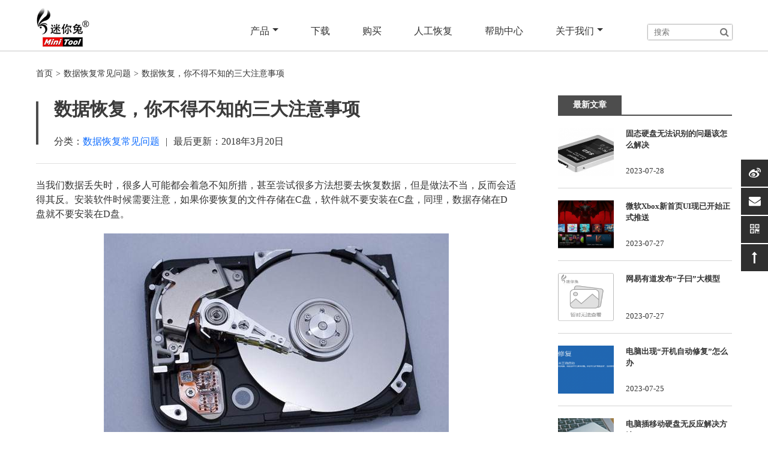

--- FILE ---
content_type: text/html; charset=UTF-8
request_url: https://www.minitu.cn/faq/shujuhuifubudebuzhidesandashixiang.html
body_size: 4653
content:
<!DOCTYPE html>
<html>
<head>
<meta name="viewport" content="width=device-width, initial-scale=1" />
<meta name="applicable-device" content="pc,mobile">
<meta charset="utf-8">
<title>数据恢复的三大注意事项-数据恢复常见问题-迷你兔</title>
<link href="/css/mcsl.css?v=20210707113243" rel="stylesheet">
<link href="/css/main.css?v=20220125100225" rel="stylesheet">
<link href="/css/article.css?v=20210609112156" rel="stylesheet">
<script src="/js/jquery-1.12.4.min.js"></script>
<script src="/js/main.min.js?v=20200902115641"></script>
<meta name="description" content="数据的恢复注意事项" />
<meta name="keywords" content="数据恢复，硬盘恢复注意事项,数据恢复常见问题" />
<link rel="canonical" href="https://www.minitu.cn/faq/shujuhuifubudebuzhidesandashixiang.html" />
<link rel='dns-prefetch' href='//s.w.org' />
<link rel='prev' title='恢复手机丢失数据需要怎么做？' href='https://www.minitu.cn/mobile-data-recovery/phone.html' />
<link rel='next' title='强制拔出U盘后数据丢失，怎样恢复？' href='https://www.minitu.cn/usb-sd-card-data-recovery/qbup.html' />
<link rel='shortlink' href='https://www.minitu.cn/?p=3884' />
<meta property="og:type" content="website" />
<meta property="og:image" content="https://www.minitu.cn/images/minitu-logo-dark-300x300.png" />
</head>
<body>
<header class="full-width bg-white">
<nav class="inner-full-width header-wrap clearfixed">
<div class="fl logo"><a href="https://www.minitu.cn" title="迷你兔数据恢复" class="logo-icon"><img src="/images/logo.png" width="90" height="66" alt="迷你兔数据恢复"></a></div>
<div class="fr clearfixed">
<ul class="fl main-nav js-main-nav">
<li><a href="javascript:;">产品<span class="drop-down"></span></a>
<ul class="sub-nav js-sub-nav">
<li><a href="https://www.minitu.cn/pdr-free/">迷你兔数据恢复</a></li>
<li><a href="https://www.minitu.cn/pw-free/">迷你兔分区向导</a></li>
<li><a href="https://www.minitu.cn/sm-free/">迷你兔数据备份</a></li>
</ul>
</li>
<li><a href="https://www.minitu.cn/download/" rel="nofollow">下载</a></li>
<li><a href="https://www.minitu.cn/buy/" rel="nofollow">购买</a></li>
<li><a href="https://www.minitu.cn/sghuifu/">人工恢复</a></li>
<li><a href="https://www.minitu.cn/help-center/">帮助中心</a></li>
<li><a href="javascript:;">关于我们<span class="drop-down"></span></a>
<ul class="sub-nav js-sub-nav">
<li><a href="https://www.minitu.cn/about/" rel="nofollow">关于迷你兔</a></li>
<li><a href="https://www.minitu.cn/contactus/" rel="nofollow">联系我们</a></li>
</ul>
</li>
</ul>
<div class="fr phone-menu">
<span class="phone-menu-states pmenutop js-pmenutop"></span>
<span class="phone-menu-states pmenubottom js-pmenubottom"></span>
<a href="javascript:;" data-state="0" class="phone-menu-btn js-phone-menu-btn" title="Menu"></a>
</div>
<div class="fr header-search">
<form role="search" method="get" id="searchform" class="searchform" action="https://www.minitu.cn/">
<div class="icon-awe-search searchform-wrap">
<input type="text" value="" name="s" id="s" placeholder="搜索" />
<input type="submit" id="searchsubmit" value="搜索" />
</div>
</form> </div>
</div>
</nav>
</header>
<main id="main" class="full-width">
<div class="inner-full-width">
<div class="breadcrumbs">
<ul><li><a href="https://www.minitu.cn">首页</a>&gt;</li><li><a href="https://www.minitu.cn/faq/">数据恢复常见问题</a>&gt;</li><li>数据恢复，你不得不知的三大注意事项</li></ul>
</div>
<div class="col-4-3 article-width">
<article class="article-content-wrap">
<header class="articles-title">
<h1>数据恢复，你不得不知的三大注意事项</h1>
<div class="post-info">分类：<a href="https://www.minitu.cn/faq/">数据恢复常见问题</a><span class="separator">|</span>最后更新：<time>2018年3月20日</time></div>
</header>
<p>当我们数据丢失时，很多人可能都会着急不知所措，甚至尝试很多方法想要去恢复数据，但是做法不当，反而会适得其反。安装软件时候需要注意，如果你要恢复的文件存储在C盘，软件就不要安装在C盘，同理，数据存储在D盘就不要安装在D盘。</p>
<p><img loading="lazy" class="aligncenter size-full wp-image-3885" src="https://www.minitu.cn/wp-content/uploads/2018/03/timg-1.jpg" alt="" width="575" height="350" srcset="https://www.minitu.cn/wp-content/uploads/2018/03/timg-1.jpg 575w, https://www.minitu.cn/wp-content/uploads/2018/03/timg-1-300x183.jpg 300w" sizes="(max-width: 575px) 100vw, 575px" /></p>
<p>注意三大事项</p>
<p>在恢复数据之前，一定要牢记下面三大注意事项，以免影响数据的恢复。</p>
<p>● 不要向误删除数据的磁盘或者格式化的磁盘保存数据或者写入内容的操作，这个方面要特别注意。</p>
<p>● 电脑的C盘在计算机开启或者关闭的时候都会不断的读写数据，因此C盘的文件比较难恢复，这时候我们要做些什么弥补呢，我们可以在数据丢失的时候将硬盘移到另一台机器，并且使用<strong>迷你兔数据恢复软件</strong>来扫描恢复数据。</p>
<p><img loading="lazy" class="aligncenter wp-image-3888" src="https://www.minitu.cn/wp-content/uploads/2018/03/SIES@6PQOSA2CYP84P.png" alt="" width="592" height="418" srcset="https://www.minitu.cn/wp-content/uploads/2018/03/SIES@6PQOSA2CYP84P.png 865w, https://www.minitu.cn/wp-content/uploads/2018/03/SIES@6PQOSA2CYP84P-300x212.png 300w, https://www.minitu.cn/wp-content/uploads/2018/03/SIES@6PQOSA2CYP84P-768x542.png 768w" sizes="(max-width: 592px) 100vw, 592px" /></p>
<p>● 数据丢失后，不要对磁盘进行碎片数据整理。因为磁盘的数据整理过程就相当于一个搬移数据的过程，那么原先数据就会被其他数据覆盖，就再也找不回来，所以千万不能进行磁盘数据整理。</p>
<p>数据恢复不得不知的注意事项，可以更快的帮你找回丢失的文件，加上<strong>迷你兔数据恢复软件</strong>的简单操作，误删文件再也不是工作中的困扰了，帮你有效的解决工作中的困扰。</p>
<p>迷你兔还具备<strong>删除恢复、硬盘恢复、格式化恢复、移动存储设备恢复、深度恢复</strong>共五大功能，性能高效、强大而全面，数据复原效率高，欢迎大家使用。</p>
<p>（迷你兔官方微信公众号<strong>“MiniTool2009”</strong>会定期推送更多数据恢复方面的相关专业知识和用户使用案例，欢迎您的关注，迷你兔将做的更好。）</p>
<footer>
<div class="post-tags">
</div>
</footer>
</article>
<aside class="adjacent-articles">
<div class="prevpost"><a href="https://www.minitu.cn/faq/computer-crashed.html" rel="prev">< 上一篇</a></div>
<div class="nextpost"><a href="https://www.minitu.cn/faq/pcwfgj.html" rel="next">下一篇 ></a></div>
</aside>
<section class="related-articles">
<h2>相关文章</h2>
<ul class="clearfixed">
<li class="col-2-1"><a href="https://www.minitu.cn/faq/20230130.html">软件提示“无法在指定的文件系统中扫描到数据”的说明</a></li>
<li class="col-2-1"><a href="https://www.minitu.cn/faq/20230110.html">迷你兔下载安装时的注意事项</a></li>
<li class="col-2-1"><a href="https://www.minitu.cn/faq/202301041.html">数据恢复需注意：数据不可恢复到原盘</a></li>
<li class="col-2-1"><a href="https://www.minitu.cn/faq/202212261.html">笔记本电脑格式化与格式化数据恢复方法介绍</a></li>
</ul>
</section>
</div>
<aside class="col-4-1 article-sidebar">
<div id="primary-sidebar" class="primary-sidebar widget-area" role="complementary">
<div id="blog_recent_post-2" class="widget widget_blog_recent_post"> <h3 class="widget-title"><span>最新文章</span></h3> <article class="article-list clearfixed">
<div class="article-thumbnail fl"><img src="https://www.minitu.cn/wp-content/uploads/2023/07/gws1-150x150.png" alt="固态硬盘无法识别的问题该怎么解决"></div>
<div class="article-summary fl">
<h2><a href="https://www.minitu.cn/computer-faq/20230728.html">固态硬盘无法识别的问题该怎么解决</a></h2>
</div>
<time class="post-date">2023-07-28</time>
</article>
<article class="article-list clearfixed">
<div class="article-thumbnail fl"><img src="https://www.minitu.cn/wp-content/uploads/2023/07/wx1-150x150.png" alt="微软Xbox新首页UI现已开始正式推送"></div>
<div class="article-summary fl">
<h2><a href="https://www.minitu.cn/news/20230727-2.html">微软Xbox新首页UI现已开始正式推送</a></h2>
</div>
<time class="post-date">2023-07-27</time>
</article>
<article class="article-list clearfixed">
<div class="article-thumbnail fl"><img src="/images/default/default-thumbnail1-150x150.png" alt="网易有道发布“子曰”大模型"></div>
<div class="article-summary fl">
<h2><a href="https://www.minitu.cn/news/20230727.html">网易有道发布“子曰”大模型</a></h2>
</div>
<time class="post-date">2023-07-27</time>
</article>
<article class="article-list clearfixed">
<div class="article-thumbnail fl"><img src="https://www.minitu.cn/wp-content/uploads/2023/07/dkz1-150x150.png" alt="电脑出现“开机自动修复”怎么办"></div>
<div class="article-summary fl">
<h2><a href="https://www.minitu.cn/computer-faq/20230725-2.html">电脑出现“开机自动修复”怎么办</a></h2>
</div>
<time class="post-date">2023-07-25</time>
</article>
<article class="article-list clearfixed">
<div class="article-thumbnail fl"><img src="https://www.minitu.cn/wp-content/uploads/2023/07/dcyw-150x150.png" alt="电脑插移动硬盘无反应解决方法"></div>
<div class="article-summary fl">
<h2><a href="https://www.minitu.cn/computer-faq/20230725.html">电脑插移动硬盘无反应解决方法</a></h2>
</div>
<time class="post-date">2023-07-25</time>
</article>
</div> <div id="blog_hot_post-2" class="widget widget_blog_hot_post"> <h3 class="widget-title"><span>热门文章</span></h3> <article class="article-list clearfixed">
<div class="article-thumbnail fl"><img src="https://www.minitu.cn/wp-content/uploads/2022/03/ysc-150x150.png" alt="当数据恢复后出现乱码、空白、打不开该怎么办"></div>
<div class="article-summary fl">
<h2><a href="https://www.minitu.cn/faq/20211027.html">当数据恢复后出现乱码、空白、打不开该怎么办</a></h2>
</div>
</article>
<article class="article-list clearfixed">
<div class="article-thumbnail fl"><img src="https://www.minitu.cn/wp-content/uploads/2020/12/ygd1-150x150.png" alt="移动硬盘故障大全及解决办法"></div>
<div class="article-summary fl">
<h2><a href="https://www.minitu.cn/hard-disk-recovery/202012012.html">移动硬盘故障大全及解决办法</a></h2>
</div>
</article>
<article class="article-list clearfixed">
<div class="article-thumbnail fl"><img src="https://www.minitu.cn/wp-content/uploads/2020/06/dw1-150x150.png" alt="如何通过电脑恢复微信聊天记录"></div>
<div class="article-summary fl">
<h2><a href="https://www.minitu.cn/wechat-qq-faq/202006111.html">如何通过电脑恢复微信聊天记录</a></h2>
</div>
</article>
<article class="article-list clearfixed">
<div class="article-thumbnail fl"><img src="https://www.minitu.cn/wp-content/uploads/2020/04/ql1-150x150.png" alt="怎么从电脑上恢复QQ聊天记录"></div>
<div class="article-summary fl">
<h2><a href="https://www.minitu.cn/wechat-qq-faq/20200421.html">怎么从电脑上恢复QQ聊天记录</a></h2>
</div>
</article>
<article class="article-list clearfixed">
<div class="article-thumbnail fl"><img src="https://www.minitu.cn/wp-content/uploads/2020/02/nft1-150x150.png" alt="行车记录仪内存卡用FAT32还是NTFS格式"></div>
<div class="article-summary fl">
<h2><a href="https://www.minitu.cn/pw-faq/2020218.html">行车记录仪内存卡用FAT32还是NTFS格式</a></h2>
</div>
</article>
</div> </div>
</aside>
</div>
</main>
<footer class="full-width footer">
<div class="inner-full-width">
<div class="foot-section footer-content clearfixed">
<div class="col-4-1">
<h3>产品</h3>
<ul>
<li><a href="https://www.minitu.cn/pdr-free/">迷你兔数据恢复</a></li>
<li><a href="https://www.minitu.cn/pw-free/">迷你兔分区向导</a></li>
<li><a href="https://www.minitu.cn/sm-free/">迷你兔备份大师</a></li>
<li><a href="https://www.minitu.cn/sghuifu/">人工恢复</a></li>
</ul>
</div>
<div class="col-4-1">
<h3>资源中心</h3>
<ul>
<li><a href="https://www.minitu.cn/help-center/">帮助中心</a></li>
<li><a href="https://www.minitu.cn/download/" rel="nofollow">免费下载</a></li>
</ul>
</div>
<div class="col-4-1">
<h3>关于</h3>
<ul>
<li><a href="https://www.minitu.cn/about/" rel="nofollow">关于迷你兔</a></li>
<li><a href="https://www.minitu.cn/notice/" rel="nofollow">法律声明</a></li>
<li><a href="https://www.minitu.cn/privacy/" rel="nofollow">隐私政策</a></li>
</ul>
</div>
<div class="col-4-1">
<h3>联系我们</h3>
<ul>
<li>QQ：1637095319</li>
<li>微信公众号 ：minitool2009</li>
<li>邮箱：support@minitu.cn</li>
</ul>
</div>
</div>
<div class="foot-section">
<p><a href="https://www.minitu.cn/about/" target="_blank">开发者：成都思比德数码科技有限公司</a> 软件版本：v16.0</p>
<p>Copyright © 2025 minitu.cn 版权所有 成都思比德数码科技有限公司</p>
<p>网站备案/许可证号：<a href="https://beian.miit.gov.cn/" target="_blank" rel="nofollow">蜀ICP备16015486号-2</a></p>
<p class="foot-xy">
<a id="_pingansec_bottomimagelarge_brand" target="_blank" href="//si.trustutn.org/info?sn=672200410039406042270&certType=1" rel="nofollow noopenner"><img src="//v.trustutn.org/images/cert/brand_realname_large_img.png" /></a>
<a id="_xinchacharenzheng_cert_vip_xinyongshop" style="text-decoration:none;" target="_blank" href="https://xyt.xinchacha.com/pcinfo?sn=413572016990457868&certType=3" rel="nofollow noopenner"><img src="https://xyt.xinchacha.com/img/icon/icon2.png"></a>
</p>
</div>
</div>
</footer>
<script src="/js/main-nav.js?v=20200902115641"></script>
<script src="/js/other.js?v=20250331171517"></script>
<script>
var _hmt = _hmt || [];
(function() {
  var hm = document.createElement("script");
  hm.src = "https://hm.baidu.com/hm.js?a5ee4b18e99991647337c521001b92f9";
  var s = document.getElementsByTagName("script")[0]; 
  s.parentNode.insertBefore(hm, s);
})();
</script>
<script>
(function(){  
 var bp = document.createElement('script');  
 var curProtocol = window.location.protocol.split(':')[0];  
 if (curProtocol === 'https') {  
 bp.src = 'https://zz.bdstatic.com/linksubmit/push.js';  
 }  
 else {  
 bp.src = 'http://push.zhanzhang.baidu.com/push.js';  
 }  
 var s = document.getElementsByTagName("script")[0];  
 s.parentNode.insertBefore(bp, s);  
 })();  
 </script>
</body>
</html>

--- FILE ---
content_type: text/css
request_url: https://www.minitu.cn/css/main.css?v=20220125100225
body_size: 2445
content:
@charset "utf-8";
/* CSS Document */
html, body {
	font-size: 16px;
}
body {
	width: 100%;
	font-family:"Microsoft YaHei", "微软雅黑";
	line-height: 1.5rem;
	color: #333333;
	overflow: hidden;
}

.inner-full-width{
	max-width: 75rem;
}

#main{
	margin: 1.5rem 0px 50px 0px;
}

#main h1{
	margin-bottom: 1.25rem;
}

del, .old-price{
	font-size: 60%;
	color: #999;
	text-decoration: line-through;
}

.page-title{
	padding: 2rem;
	background: #f3f3f3;
}
.page-title h1{
	margin-bottom: 1.25rem;
}
.page-title .breadcrumbs{
	padding-bottom: 0;
}

.page-main p{
	margin: 1.25rem 0rem;
}
/*============header===============*/
.header-wrap{ 
	z-index: 2;
}
.logo a.logo-icon{
	display: inline-block;
	width: 5.625rem;
	height: 4.125rem;
	margin-top: 0.75rem;
	background-image: url(/images/logo.png);
	background-size: cover; 
}
.logo a.logo-icon img{
	width: 1px;
	height: 1px;
	
}

.main-nav>li{
	position:relative;
	display:inline-block;	
	transition: all 0.3s;
	-webkit-transition: all 0.3s;
}
.main-nav>li a{
	display: block;
	padding: 2.5rem 1.5625rem 1.25rem;
	color:#efefef;	
}
.main-nav>li:hover a{
	color:#ffa700;
	text-decoration:none;
}
.main-nav>li .drop-down{
	display: inline-block;
}
.main-nav>li .drop-down:after{
	display: inline-block;
	content:"";
	width: 0;
	height: 0;
	border-width: 0.3125rem;
	border-style: solid;
	border-color: #efefef transparent transparent transparent;
	margin-left: 0.3125rem;
}
.main-nav>li:hover .drop-down:after{
	border-color: #ffa700 transparent transparent transparent;
}
.sub-nav{
	display:none;
	position:absolute;
	width:10.125rem;
	background-color: rgba(255,255,255,0.9);
	padding: 0.75rem 1.5625rem;
	top:5.25rem;
	left: 50%;
	transform: translateX(-50%);
	-webkit-transform: translateX(-50%);
	box-shadow: #999 0px 1px 2px;
}
.sub-nav li{
	display:block;
	line-height: 1.875rem;
}
.main-nav>li:hover .sub-nav li a{
	padding: 0;
	color:#575757;
}
.main-nav>li:hover .sub-nav li a:hover{
	color:#ff7800;
}
.main-nav>li:hover .sub-nav{
	display:block;
}


.header-search{
	padding: 2.5625rem 0 1.125rem 3.125rem;
}
.header-search .searchform-wrap{
	position: relative;
	box-shadow: #333 0px 0px 2px;
}
.header-search .searchform-wrap:before{
	position: absolute;
	width: 25px;
	height: 25px;
	text-align: center;
	color: #777;
	top: 0;
	right: 0;
	background-color: #fff;
}
.header-search input{
	vertical-align: top;
}
.header-search #s{
	width: 140px;
	height: 25px;
	padding: 10px;
}
.header-search #searchsubmit{
	position: absolute;
	display: block;
	width: 25px;
	height: 25px;
	text-indent: -9999px;
	top: 0;
	right: 0;
	background-color: transparent;
}


.bg-white{
	border-bottom:2px solid #e2e2e2;
}
.bg-white .logo a.logo-icon{
	background-image:url(/images/logo-dark.png);
}
.bg-white .main-nav > li a{
	color:inherit;
}
.bg-white .main-nav>li:hover a{
	color:#bbb;
}
.bg-white .main-nav>li .drop-down:after{
	border-color: #333 transparent transparent transparent;
}
.bg-white .main-nav>li:hover .drop-down:after{
	border-color: #bbb transparent transparent transparent;
}
.bg-white .sub-nav{
	background-color:#fff;
	box-shadow: #ccc 0px 0px 5px;
}
.bg-white .main-nav>li:hover .sub-nav li a:hover{
	color:#000;
}


/*==========phone menu start===*/

.phone-menu{
	position: relative;
	display: none;
	padding: 2.625rem 1.875rem;
	overflow: hidden;
}
.phone-menu .phone-menu-states {
	width: 18px;
	height: 2px;
	background: #bbb;
	position: absolute;
	right: 1rem;
	transition: all 0.5s;
	-moz-transition: all 0.5s;
	-ms-transition: all 0.5s;
	-o-transition: all 0.5s;
	-webkit-transition: all 0.5s;
}
.phone-menu .pmenutop {
	top: 2.75rem;;
	z-index: 2;
	transform: rotate(0deg);
	-webkit-transform: rotate(0deg);
}
.phone-menu .topchange {
	top: 3rem;
	transform: rotate(225deg);
	-webkit-transform: rotate(225deg);
}
.phone-menu .pmenubottom {
	top: 3.125rem;
	z-index: 3;
	transform: rotate(0deg);
	-webkit-transform: rotate(0deg);
}
.phone-menu .bottomchange {
	top: 3rem;
	transform: rotate(135deg);
	-webkit-transform: rotate(135deg);
}
.phone-menu .phone-menu-btn {
	position: absolute;
	width: 1.125rem;
    height: 1.125rem;
    top: 2.625rem;
    left: 1.625rem;
	z-index: 4;
}
/*==========phone menu end===*/


/*==========footer start===*/
.footer{
	font-size: 0.875rem;
	background-color:#313131;
	color:#c9c9c9;
}
.footer a{
	color:#c9c9c9;
}
.footer a:hover{
	color:#f0f0f0;
}
.footer .foot-section{
	padding:1.25rem 0;
	border-bottom:0.0625rem solid #656565;
}
.footer .links a{
	margin-left:0.625rem;
}
.footer-content h3{
	padding-bottom: 1.25rem;
	font-size:1.125rem;
	color:#f1f1f1;
}
.footer-content ul li{
	line-height: 1.75rem;
}
.footer .foot-section:last-child{
	border-bottom:none;
	text-align:center;
}
.footer .foot-section .foot-xy{
	padding: 5px 0;
}
.footer .foot-section .foot-xy a{
	display: inline-block;
	margin: 5px;
	opacity: 0.8;
}
.footer .foot-section .foot-xy a:hover{
	opacity: 1;
}

/*==========footer end===*/


/***********breadcrumbs start***********/

.breadcrumbs{
	padding-bottom: 1.5rem;
}
.breadcrumbs ul li{
	display:inline-block;
	padding-right:0.3125rem;
	font-size:0.875rem;
}
.breadcrumbs ul li a{
	padding-right:0.3125rem;
	color:inherit;
}
.breadcrumbs ul li a:hover{
	color:#666;
	text-decoration:none;
}

/***********breadcrumbs end***********/


/*==========side nav start===*/
.side-contact{
	position: fixed;
	width: 2.8125rem;
	right: 0;
	top: 50%;
	transform: translateY(-50%);
	z-index: 9;
}
.side-contact li.side-contact-item{
	position: relative;
	height: 2.8125rem;;
	line-height: 2.8125rem;;
	background-color: #2f2f2f;
	margin-bottom: 0.125rem;
	font-size:1.25rem;
	color: #fff;
	text-align:center;
}
.side-contact li:hover{
	background-color: #f4461e;
}
.side-contact li a{
	display: inline-block;
	width: 100%;
	height: 100%;
	color: #fff;
}
.side-contact li.side-qq{
	background-color: #f4461e;
}
.side-contact .side-contact-sub-item {
	position: absolute;
	width: 0;
	font-size: 16px;
	text-align: left;
	color: #fff;
	right: 2.8125rem;
	top: 50%;
	transform: translateY(-50%);
	-webkit-transform: translateY(-50%);
	transition: all 0.3s;
	-webkit-transition: all 0.3s;
	overflow: hidden;
}
.side-contact .code-img{
	height: 8.75rem;
	background:url(/images/qr-code.jpg) center no-repeat #fff;
	border-radius: 0.4375rem;
}

.side-contact .side-email:hover .side-email-text{
	width: 12rem;
	height: 2.8125rem;
	line-height: 2.8125rem;
	padding-left: 10px;
	background-color: #f4461e;
}
.side-contact .side-qrcode:hover .code-img{
	width: 8.125rem;
	border:0.0625rem solid #ccc;
}
.side-contact .side-qrcode:hover .code-img:before{
	width: 0.625rem;
}

.side-contact .side-backto-top{
	cursor: pointer;
}

/*==========side nav end===*/


/********************popup start******************/

.player-icon{
	position: absolute;
	display: block;
	width: 5rem;
	height: 5rem;
	line-height: 5rem;
	text-align: center;
	border-radius: 50%;
	border: 0.3125rem solid #fff;
	top: 50%;
	left: 50%;
	transform: translate(-50%, -50%);
}
.player-icon:after{
	display: inline-block;
	content: "";
	width: 0;
	height: 0;
	border-left: 1.25rem solid #FFF;
	border-top: 0.625rem solid transparent;
	border-bottom: 0.625rem solid transparent;
	vertical-align: middle;
	transform: translate(0.125rem, -0.3125rem);
}

.popup-box-outside {
	position: fixed;
	width: 100%;
	height: 100%;
	left: 0;
	top: 0;
	background-color: rgba(0,0,0,0.8);
	z-index: 9999;
}
.popup-box-wrap {
	position: relative;
	display: inline-block;
	background-color: #efefef;
	top: 50%;
	left: 50%;
	transform: translate(-50%, -50%);
	z-index: 2;
}
.popup-box-wrap.iframe iframe {
	position: absolute;
	width: 100%;
	height: 100%;
	top: 0;
	left: 0;
	border: none;
}
.popup-box-wrap.image img {
	width: auto;
	max-width: 100%;
	height: auto;
}
.popup-box-outside-closed {
	position: absolute;
	width: 100%;
	height: 100%;
	top: 0;
	left: 0;
	z-index: 1;
}
.popup-box-closed {
	position: absolute;
	width: 2rem;
	height: 2rem;
	text-align: center;
	border-radius: 50%;
	background-color: #C00;
	top: -1rem;
	right: -1rem;
	cursor: pointer;
}
.popup-box-closed span {
	position: absolute;
	display: inline-block;
	width: 70%;
	height: 0.125rem;
	background-color: #FFF;
	top: 50%;
	left: 50%;
}
.popup-box-closed span:first-child {
	transform: translate(-50%, -0.0625rem) rotate(45deg);
	transform-origin: 50% 50%;
	-webkit-transform: translate(-50%, -0.0625rem) rotate(45deg);
	-webkit-transform-origin: 50% 50%;
	-ms-transform: translate(-50%, -0.0625rem) rotate(45deg);
	-ms-transform-origin: 50% 50%;
}
.popup-box-closed span:last-child {
	transform: translate(-50%, -0.0625rem) rotate(135deg);
	transform-origin: 50% 50%;
	-webkit-transform: translate(-50%, -0.0625rem) rotate(135deg);
	-webkit-transform-origin: 50% 50%;
	-ms-transform: translate(-50%, -0.0625rem) rotate(135deg);
	-ms-transform-origin: 50% 50%;
}


 @media screen and (max-width:1023px) {
	.popup-box-wrap {
		width: 80% !important;
		height: auto !important;
	}
	.popup-box-wrap.iframe {
		height: 0 !important;
		padding-bottom: 45%;
	}
	.popup-box-wrap.image {
		max-height: 90%;
	}
}

/********************popup end******************/



@media screen and (max-width:1023px) {
	.sub-nav{
		width:9.25rem;
	}
	.sub-nav li a{
		font-size: 0.875rem;
	}
	.phone-menu{
		display:inline-block;
	}
	.main-nav{
		position: fixed;
		width: 100%;
		height: 0;
		top: 5.3125rem;
		left: 0;
		overflow: hidden;
		background-color: #fff;
		transition: height 0.5s;
		-webkit-transition: height 0.5s;
	}
	.phone-mainmenu-open{
		background-color: #555;
	}
	.bg-white .phone-mainmenu-open{
		background-color: #fff;
	}
	.phone-mainmenu-open .main-nav {
		height: 100%;
	}
		
	.main-nav>li {
		display: block;
		width: 90%;
		padding: 0 0.625rem;
		border-bottom: #ccc 0.0625rem solid;
		margin: auto;
	}
	.main-nav>li a{
		padding:1rem 0;
		color:#555;
	}
	.main-nav>li a:hover{
		color:#8e8e8e;
	}
	
	.main-nav>li .drop-down:after{
		border-color: #555 transparent transparent transparent;
	}
	.main-nav>li:hover .drop-down:after{
		border-color: #8e8e8e transparent transparent transparent;
	}
	
	.sub-nav{
		position:static;
		display: block;
		width: 100%;
		height: 0;
		padding:0;
		background-color:#fff;
		overflow: hidden;
		transform: none;
		transition: all 0.6s;
		-webkit-transition: all 0.6s;
	}
	.sub-nav li{
		width:100%;
		padding: 0;
		border-bottom:none;
	}
	.sub-nav li a{
		padding:0;
	}
	
	.main-nav li:hover .sub-nav{
		height:6.25rem;
		padding:0 0 1rem 0;
	}

	.header-search{
		display: none;
	}
	.side-contact{
		display:none;
	}	
	
	
	.col-3-1, .col-4-1{
		margin-bottom:1.625rem;
	}
	.bg-white .sub-nav{
		box-shadow: none;
	}
}

@media screen and (max-width:767px) {
html, body {
	font-size: 12px;
	line-height: 1.375rem;
}
}

.hd-bottom-banner {
	position: fixed;
	display: none;
	width: 100%;
	height: auto;
	left: 0;
	bottom: 0;
	background-repeat: no-repeat;
	background-position: center;
	background-size: cover;
	z-index: 9999;
}
.hd-bottom-banner.active {
	display: block;
}
.hd-bottom-banner a {
	display: block;
	width: 100%;
	height: 100%;
}
.hd-bottom-banner .close {
	position: absolute;
	width: 1.25rem;
	height: 1.25rem;
	line-height: 1.25rem;
	text-align: center;
	top: 50%;
	right: 0px;
}
.hd-bottom-banner .close:before {
	display: inline-block;
	content: "x";
	font-size: .875rem;
	color: #fff;
}

@media screen and (max-width:1023px) {
.hd-bottom-banner {
	display: none !important;
}
}